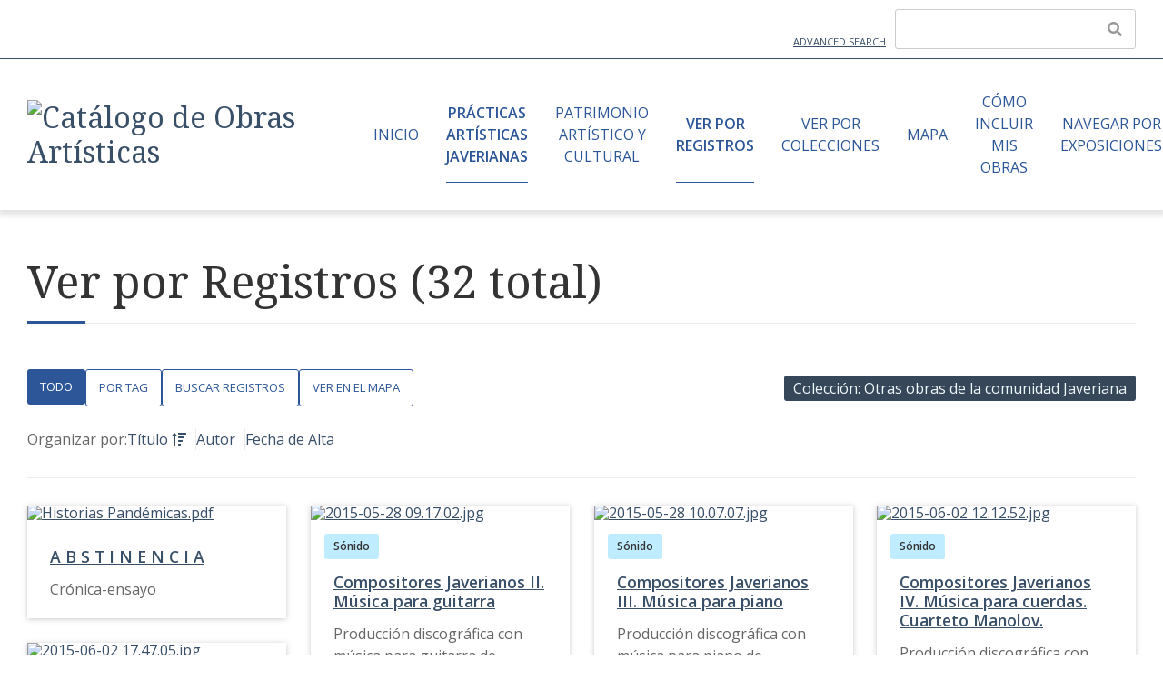

--- FILE ---
content_type: text/html; charset=utf-8
request_url: https://catalogodeobras.javeriana.edu.co/items/browse?collection=4&sort_field=Dublin+Core%2CTitle
body_size: 4786
content:
<!DOCTYPE html>
<html lang="es-CO">
<head>
    <meta charset="utf-8">
    <meta name="viewport" content="width=device-width, initial-scale=1">
        <meta name="author" content="Asistencia para la Creación Artística. Vicerrectoría de Investigación. Pontificia Universidad Javeriana " />
            <meta name="copyright" content="© Pontificia Universidad Javeriana. La reproducción, copia, publicación o distribución no autorizadas de los contenidos de este sitio están prohibidas por las leyes de derechos de autor." />
            <meta name="description" content="Catálogo de Obras Artísticas de la Pontificia Universidad Javeriana" />
            <title>Ver por Registros &middot; Catálogo de Obras Artísticas</title>

    <link rel="alternate" type="application/rss+xml" title="Omeka RSS Feed" href="/items/browse?collection=4&amp;sort_field=Dublin+Core%2CTitle&amp;output=rss2" /><link rel="alternate" type="application/atom+xml" title="Omeka Atom Feed" href="/items/browse?collection=4&amp;sort_field=Dublin+Core%2CTitle&amp;output=atom" />
    <!-- Header and Banner values -->
    
    <!-- Plugin Stuff -->

    		<script type="text/javascript">
			jQuery(document).ready(function(){

				jQuery("a.iframe").fancybox({
			             'type': 'iframe'
				});
				});
		</script>
	

    <!-- Stylesheets -->
    <link href="/application/views/scripts/css/public.css?v=3.1.2" media="screen" rel="stylesheet" type="text/css" >
<link href="/plugins/Geolocation/views/shared/javascripts/leaflet/leaflet.css?v=3.2.3" media="" rel="stylesheet" type="text/css" >
<link href="/plugins/Geolocation/views/shared/css/geolocation-marker.css?v=3.2.3" media="" rel="stylesheet" type="text/css" >
<link href="/application/views/scripts/css/iconfonts.css?v=3.1.2" media="all" rel="stylesheet" type="text/css" >
<link href="/plugins/SocialBookmarking/views/public/css/social-bookmarking.css?v=3.1.2" media="all" rel="stylesheet" type="text/css" >
<link href="/plugins/ConnectedCarousel/views/public/css/slick.css?v=3.1.2" media="all" rel="stylesheet" type="text/css" >
<link href="/plugins/ConnectedCarousel/views/public/css/jquery.fancybox.css?v=3.1.2" media="all" rel="stylesheet" type="text/css" >
<link href="/plugins/ConnectedCarousel/views/public/css/jquery.fancybox-buttons.css?v=3.1.2" media="all" rel="stylesheet" type="text/css" >
<link href="/plugins/ConnectedCarousel/views/shared/css/jcarousel.responsive.css?v=3.1.2" media="all" rel="stylesheet" type="text/css" >
<link href="/themes/freedom/css/style.css?v=3.1.2" media="all" rel="stylesheet" type="text/css" >
<link href="//fonts.googleapis.com/css2?family=Open+Sans:ital,wght@0,300;0,400;0,600;0,700;1,300;1,400;1,600;1,700&amp;display=swap" media="all" rel="stylesheet" type="text/css" >
<link href="//fonts.googleapis.com/css2?family=Noto+Serif:ital,wght@0,400;0,700;1,400;1,700&amp;display=swap" media="all" rel="stylesheet" type="text/css" ><style type="text/css" media="all">
<!--

        :root {
            --primary: #2C5697;
            --primary-dark: #123c7d;
        }
-->
</style>
    
    <!-- JavaScripts -->
    <script type="text/javascript" src="//ajax.googleapis.com/ajax/libs/jquery/3.6.0/jquery.min.js"></script>
<script type="text/javascript">
    //<!--
    window.jQuery || document.write("<script type=\"text\/javascript\" src=\"\/application\/views\/scripts\/javascripts\/vendor\/jquery.js?v=3.1.2\" charset=\"utf-8\"><\/script>")    //-->
</script>
<script type="text/javascript" src="//ajax.googleapis.com/ajax/libs/jqueryui/1.12.1/jquery-ui.min.js"></script>
<script type="text/javascript">
    //<!--
    window.jQuery.ui || document.write("<script type=\"text\/javascript\" src=\"\/application\/views\/scripts\/javascripts\/vendor\/jquery-ui.js?v=3.1.2\" charset=\"utf-8\"><\/script>")    //-->
</script>
<script type="text/javascript" src="/application/views/scripts/javascripts/vendor/jquery.ui.touch-punch.js"></script>
<script type="text/javascript">
    //<!--
    jQuery.noConflict();    //-->
</script>
<script type="text/javascript" src="/themes/freedom/javascripts/minimasonry.min.js?v=3.1.2"></script>
<script type="text/javascript" src="/themes/freedom/javascripts/browse.js?v=3.1.2"></script>
<script type="text/javascript" src="/plugins/Geolocation/views/shared/javascripts/leaflet/leaflet.js?v=3.2.3"></script>
<script type="text/javascript" src="/plugins/Geolocation/views/shared/javascripts/leaflet/leaflet-providers.js?v=3.2.3"></script>
<script type="text/javascript" src="/plugins/Geolocation/views/shared/javascripts/map.js?v=3.2.3"></script>
<script type="text/javascript" src="/plugins/ConnectedCarousel/views/public/javascripts/slick.js?v=3.1.2"></script>
<script type="text/javascript" src="/plugins/ConnectedCarousel/views/public/javascripts/jquery.fancybox.js?v=3.1.2"></script>
<script type="text/javascript" src="/plugins/ShortcodeCarousel/views/public/javascripts/jcarousel.responsive.js?v=3.1.2"></script>
<script type="text/javascript" src="/plugins/ShortcodeCarousel/views/public/javascripts/jquery.jcarousel.min.js?v=3.1.2"></script>
<script type="text/javascript" src="/application/views/scripts/javascripts/globals.js?v=3.1.2"></script>
<script type="text/javascript" src="/themes/freedom/javascripts/navigation.js?v=3.1.2"></script>
<script type="text/javascript" src="/themes/freedom/javascripts/script.js?v=3.1.2"></script></head>
<body class="items browse main-header--inline">
    
    <a id="skipnav" href="#content">Skip to main content</a>

    <header class="main-header">

    <div class="main-header__top-bar container">
        <a class="main-header__advanced-search" href="/items/search?collection=4&amp;sort_field=Dublin+Core%2CTitle">Advanced Search</a>        <div class="main-header__search-form">
            <form id="search-form" name="search-form" role="search" action="/search" aria-label="Buscar" method="get">    <input type="text" name="query" id="query" value="" title="Query" aria-label="Query" aria-labelledby="search-form query">            <input type="hidden" name="query_type" value="keyword" id="query_type">                <input type="hidden" name="record_types[]" value="Item">                <input type="hidden" name="record_types[]" value="File">                <input type="hidden" name="record_types[]" value="Collection">                <input type="hidden" name="record_types[]" value="SimplePagesPage">                <input type="hidden" name="record_types[]" value="Exhibit">                <input type="hidden" name="record_types[]" value="ExhibitPage">                <button name="submit_search" id="submit_search" type="submit" value="Enviar" title="Enviar" class="button" aria-label="Enviar" aria-labelledby="search-form submit_search"><span class="icon" aria-hidden="true"></span></button></form>
        </div>
    </div>
    <hr class="alignfull">

    <div class="main-header__main-bar container">

        <div class="main-header__site-title">

                                        
            <a href="https://catalogodeobras.javeriana.edu.co" ><img src="https://catalogodeobras.javeriana.edu.co/files/theme_uploads/6a9650c4026d913376041d041fa0b308.jpg" alt="Catálogo de Obras Artísticas" /></a>

        </div>

        <nav class="main-navigation">
            <div class="main-navigation__container">
                <ul class="navigation">
    <li>
        <a href="/">Inicio</a>
    </li>
    <li class="active">
        <a href="/collections/show/1">Prácticas artísticas javerianas</a>
        <ul>
            <li>
                <a href="/exhibits/show/historias-en-cuarentena/historias-en-cuarentena">Historias en cuarentena</a>
            </li>
            <li>
                <a href="/exhibits/show/-lo-que-fuimos---germ--n-orteg/lo-que-fuimos">&quot;Lo que fuimos&quot;</a>
            </li>
            <li>
                <a href="/items/browse?collection=3">Obras resultado de proyectos</a>
            </li>
            <li class="active">
                <a href="/items/browse?collection=4">Otras obras de la comunidad Javeriana</a>
            </li>
            <li>
                <a href="/collections/show/8">Trabajos de estudiantes</a>
            </li>
        </ul>
    </li>
    <li>
        <a href="/collections/show/6">Patrimonio Artístico y Cultural</a>
        <ul>
            <li>
                <a href="/items/browse?collection=2">Obra tridimensional en espacio cerrado</a>
            </li>
            <li>
                <a href="/items/browse?collection=5">Obra tridimensional en espacio abierto</a>
            </li>
            <li>
                <a href="/items/browse?collection=7">Imagen bidimensional</a>
            </li>
            <li>
                <a href="/exhibits/show/historias-javerianas-en-85-obj">Historias Javerianas en 85 objetos</a>
            </li>
        </ul>
    </li>
    <li class="active">
        <a href="/items/browse">Ver por Registros</a>
    </li>
    <li>
        <a href="/collections/browse">Ver por Colecciones</a>
    </li>
    <li>
        <a href="/geolocation/map/browse">Mapa</a>
    </li>
    <li>
        <a href="/misobras">Cómo Incluir mis Obras</a>
    </li>
    <li>
        <a href="/exhibits">Navegar por Exposiciones</a>
    </li>
</ul>            </div>
            <div class="main-navigation__toggle">
                <span></span>
                <span></span>
                <span></span>
            </div>
        </nav>
    </div>

</header>
    

    <div id="main-content" class="container" role="main">
    
<h1>Ver por Registros (32 total)</h1>

<nav class="items-nav navigation secondary-nav">
    <ul class="navigation">
    <li class="active">
        <a href="/items/browse">Todo</a>
    </li>
    <li>
        <a href="/items/tags">Por Tag</a>
    </li>
    <li>
        <a href="/items/search">Buscar Registros</a>
    </li>
    <li>
        <a href="/items/map">Ver en el Mapa</a>
    </li>
</ul>    <div id="item-filters"><ul><li class="collection">Colección: Otras obras de la comunidad Javeriana</li></ul></div></nav>

<div class="browse-controls">

    
    
                <div id="sort-links">
            <span class="sort-label">Organizar por:</span><ul id="sort-links-list"><li class="sorting asc" ><a href="/items/browse?collection=4&amp;sort_field=Dublin+Core%2CTitle&amp;sort_dir=d" aria-label="Sorting ascending Título" title="Sorting ascending">Título <span role="presentation" class="sort-icon"></span></a></li><li  ><a href="/items/browse?collection=4&amp;sort_field=Dublin+Core%2CCreator" aria-label="Sort ascending Autor" title="Sort ascending">Autor <span role="presentation" class="sort-icon"></span></a></li><li  ><a href="/items/browse?collection=4&amp;sort_field=added" aria-label="Sort ascending Fecha de Alta" title="Sort ascending">Fecha de Alta <span role="presentation" class="sort-icon"></span></a></li></ul>        </div>

    
</div>

<ul class="resources resource-grid">
    
<li class="item resource " style="">
    <!-- Thumbnail -->
            <div class="resource__thumbnail decoration">
            <a href="/items/show/481" class="thumbnail"><img src="https://catalogodeobras.javeriana.edu.co/files/fullsize/bbe93d9ffa418eecd66c6a480737c982.jpg" alt="Historias Pandémicas.pdf" title="Historias Pandémicas.pdf"></a>        </div>
    
    <!-- Content -->
    <div class="resource__content">
        <div class="record-tags"></div>        <!-- Metadata -->
        <div class="resource__meta ">
            <h2 class="resource__heading"><a href="/items/show/481">A B S T I N E N C I A</a></h2>
                            <div class="description ellipsis">Crónica-ensayo</div>
                    </div>
    </div>
</li>

<li class="item resource " style="">
    <!-- Thumbnail -->
            <div class="resource__thumbnail decoration">
            <a href="/items/show/55" class="thumbnail"><img src="https://catalogodeobras.javeriana.edu.co/files/fullsize/aa981526dfca79c3285715463d4f50c5.jpg" alt="2015-05-28 09.17.02.jpg" title="2015-05-28 09.17.02.jpg"></a>        </div>
    
    <!-- Content -->
    <div class="resource__content">
        <div class="record-tags"><a href="/items/browse?type=5" class="record-tag" style="background-color: hsl(1394451557, 100%, 87.5%);">Sónido</a></div>        <!-- Metadata -->
        <div class="resource__meta ">
            <h2 class="resource__heading"><a href="/items/show/55">Compositores Javerianos II. Música para guitarra</a></h2>
                            <div class="description ellipsis">Producción discográfica con música para guitarra de estudiantes, profesores y egresados de la Carrera de Estudios Musicales de la Pontificia Universidad Javeriana. Realizado en 2005 por el Departamento de Música de la Facultad de Artes.</div>
                    </div>
    </div>
</li>

<li class="item resource " style="">
    <!-- Thumbnail -->
            <div class="resource__thumbnail decoration">
            <a href="/items/show/56" class="thumbnail"><img src="https://catalogodeobras.javeriana.edu.co/files/fullsize/8dd83655b55eed5355aafc754ef68c9c.jpg" alt="2015-05-28 10.07.07.jpg" title="2015-05-28 10.07.07.jpg"></a>        </div>
    
    <!-- Content -->
    <div class="resource__content">
        <div class="record-tags"><a href="/items/browse?type=5" class="record-tag" style="background-color: hsl(1394451557, 100%, 87.5%);">Sónido</a></div>        <!-- Metadata -->
        <div class="resource__meta ">
            <h2 class="resource__heading"><a href="/items/show/56">Compositores Javerianos III. Música para piano</a></h2>
                            <div class="description ellipsis">Producción discográfica con música para piano de egresados del énfasis en Composición de la Carrera de Estudios Musicales. Realizado en 2007 por el Departamento de Música de la Facultad de Artes.<br />
<br />
Los compositores incluidos en este volumen hacen parte de la primera generación de músicos egresados de la Universidad Javeriana. Todos ellos estudiaron composición bajo la guía de Guillermo Gaviria y a excepción de las últimas dos obras de este disco, todas las demás corresponden a trabajos hechos por ellos como estudiantes durante los primeros semestres de su formación. Radostina Petkova fue maestra de piano de todos y le correspondió en su momento el estreno de algunas de estas obras.</div>
                    </div>
    </div>
</li>

<li class="item resource " style="">
    <!-- Thumbnail -->
            <div class="resource__thumbnail decoration">
            <a href="/items/show/72" class="thumbnail"><img src="https://catalogodeobras.javeriana.edu.co/files/fullsize/4cea54d951cd86bbf5f0648ae42dcb25.jpg" alt="2015-06-02 12.12.52.jpg" title="2015-06-02 12.12.52.jpg"></a>        </div>
    
    <!-- Content -->
    <div class="resource__content">
        <div class="record-tags"><a href="/items/browse?type=5" class="record-tag" style="background-color: hsl(1394451557, 100%, 87.5%);">Sónido</a></div>        <!-- Metadata -->
        <div class="resource__meta ">
            <h2 class="resource__heading"><a href="/items/show/72">Compositores Javerianos IV. Música para cuerdas. Cuarteto Manolov.</a></h2>
                            <div class="description ellipsis">Producción discográfica con obras para cuarteto de cuerdas de profesores del Departamento de Música. Facultad de Artes, Pontificia Universidad Javeriana, 2009.</div>
                    </div>
    </div>
</li>

<li class="item resource " style="">
    <!-- Thumbnail -->
            <div class="resource__thumbnail decoration">
            <a href="/items/show/73" class="thumbnail"><img src="https://catalogodeobras.javeriana.edu.co/files/fullsize/5e905a593d42c47a27bce91d5fd3e601.jpg" alt="2015-06-02 17.47.05.jpg" title="2015-06-02 17.47.05.jpg"></a>        </div>
    
    <!-- Content -->
    <div class="resource__content">
        <div class="record-tags"><a href="/items/browse?type=5" class="record-tag" style="background-color: hsl(1394451557, 100%, 87.5%);">Sónido</a></div>        <!-- Metadata -->
        <div class="resource__meta ">
            <h2 class="resource__heading"><a href="/items/show/73">Compositores Javerianos V. Jazz y músicas populares.</a></h2>
                            <div class="description ellipsis">Producción discográfica con temas de profesores, estudiantes y egresados de la Carrera de Estudios Musicales de la Facultad de Artes. </div>
                    </div>
    </div>
</li>

<li class="item resource " style="">
    <!-- Thumbnail -->
            <div class="resource__thumbnail decoration">
            <a href="/items/show/443" class="thumbnail"><img src="https://catalogodeobras.javeriana.edu.co/files/fullsize/ac7aa6427397021d090a4d6568c1465a.jpg" alt="Miniatura Gina Collazos.PNG" title="Miniatura Gina Collazos.PNG"></a>        </div>
    
    <!-- Content -->
    <div class="resource__content">
        <div class="record-tags"></div>        <!-- Metadata -->
        <div class="resource__meta ">
            <h2 class="resource__heading"><a href="/items/show/443">CuarenCrónicas</a></h2>
                            <div class="description ellipsis">Video</div>
                    </div>
    </div>
</li>

<li class="item resource " style="">
    <!-- Thumbnail -->
            <div class="resource__thumbnail decoration">
            <a href="/items/show/529" class="thumbnail"><img src="https://catalogodeobras.javeriana.edu.co/files/fullsize/3578d01877f01f9baf5dcf5f2f9e66fd.jpg" alt="kronaion.JPG" title="kronaion.JPG"></a>        </div>
    
    <!-- Content -->
    <div class="resource__content">
        <div class="record-tags"></div>        <!-- Metadata -->
        <div class="resource__meta ">
            <h2 class="resource__heading"><a href="/items/show/529">Desde el tiempo: Kronaion</a></h2>
                            <div class="description ellipsis">Desde el tiempo: Kronaion es un montaje escénico realizado sobre el primer movimiento del Concierto para corno No. 1 de Richard Strauss, a cargo de la Orquesta Sinfónica Javeriana. <br />
<br />
Esta obra fue presentada durante la Clausura del IV Encuentro Javeriano de Arte y Creatividad, el  18 de septiembre de 2020.</div>
                    </div>
    </div>
</li>

<li class="item resource " style="">
    <!-- Thumbnail -->
            <div class="resource__thumbnail decoration">
            <a href="/items/show/492" class="thumbnail"><img src="https://catalogodeobras.javeriana.edu.co/files/fullsize/c6bbbc13a2aa1f4591096553e63bed9c.jpg" alt="Poemas convocatoria Historias en cuarentena.pdf" title="Poemas convocatoria Historias en cuarentena.pdf"></a>        </div>
    
    <!-- Content -->
    <div class="resource__content">
        <div class="record-tags"></div>        <!-- Metadata -->
        <div class="resource__meta ">
            <h2 class="resource__heading"><a href="/items/show/492">Hasta nueva orden, otro orden</a></h2>
                            <div class="description ellipsis">Conjunto de poemas</div>
                    </div>
    </div>
</li>
</ul>

<nav class="pagination" role="navigation">
    
        
        <span class="row-count">
            Showing 1 to 8 of 32 results        </span>

        
            <div class="pager-wrapper">
                <!-- Prev Button -->
                                    <span class="button prev disabled" disabled></span>
                
                <!-- Pager -->
                <form class="pager" method="GET" action="">
                    <label>
                        Page                        <input type="text" id="" name="page" class="page-input-top" value="1" size="4"  aria-label="Page">
                    </label>
                    <span class="page-count">of 4</span>
                    <input type="submit" class="gotopage-btn" value="Go">
                </form>

                <!-- Next Button -->
                                                        <a rel="next" href="/items/browse?collection=4&amp;sort_field=Dublin+Core%2CTitle&amp;page=2" aria-label="Siguiente Página" title="Siguiente Página" class="button next"></a>
                            </div>

        
    </nav>

<div id="outputs">
    <span class="outputs-label">Output Formats: </span>
                <p id="output-format-list">
        <a href="/items/browse?collection=4&amp;sort_field=Dublin+Core%2CTitle&amp;output=atom">atom</a>, <a href="/items/browse?collection=4&amp;sort_field=Dublin+Core%2CTitle&amp;output=dcmes-xml">dcmes-xml</a>, <a href="/items/browse?collection=4&amp;sort_field=Dublin+Core%2CTitle&amp;output=json">json</a>, <a href="/items/browse?collection=4&amp;sort_field=Dublin+Core%2CTitle&amp;output=omeka-xml">omeka-xml</a>, <a href="/items/browse?collection=4&amp;sort_field=Dublin+Core%2CTitle&amp;output=rss2">rss2</a>        </p>
    </div>



    </div><!-- end content -->

    <footer class="main-footer">

        <!-- Footer Top -->
                    <div class="main-footer__top">
                <div class="container main-footer__top-container ">

                    <!-- Column 1 -->
                    
                        <div class="main-footer__col1">
                            
                            <div class="footer_site_info">
                                                                    El Catálogo de Obras Artísticas es un espacio virtual para la identificación, promoción y divulgación de obras artísticas que posean un valor patrimonial o estético de especial importancia para la Pontificia Universidad Javeriana.

Con esta herramienta, la Universidad busca contar con un medio para la divulgación de su patrimonio y para la proyección de su creación artística con el fin de producir impactos positivos en la sociedad, la cultura y el medio artístico.                                                            </div>
                        </div>
                        
                    
                    <!-- Column 2 -->
                                        
                        <div class="main-footer__col2">
                            <ul class="navigation">
    <li>
        <a href="/">Inicio</a>
    </li>
    <li class="active">
        <a href="/collections/show/1">Prácticas artísticas javerianas</a>
        <ul>
            <li>
                <a href="/exhibits/show/historias-en-cuarentena/historias-en-cuarentena">Historias en cuarentena</a>
            </li>
            <li>
                <a href="/exhibits/show/-lo-que-fuimos---germ--n-orteg/lo-que-fuimos">&quot;Lo que fuimos&quot;</a>
            </li>
            <li>
                <a href="/items/browse?collection=3">Obras resultado de proyectos</a>
            </li>
            <li class="active">
                <a href="/items/browse?collection=4">Otras obras de la comunidad Javeriana</a>
            </li>
            <li>
                <a href="/collections/show/8">Trabajos de estudiantes</a>
            </li>
        </ul>
    </li>
    <li>
        <a href="/collections/show/6">Patrimonio Artístico y Cultural</a>
        <ul>
            <li>
                <a href="/items/browse?collection=2">Obra tridimensional en espacio cerrado</a>
            </li>
            <li>
                <a href="/items/browse?collection=5">Obra tridimensional en espacio abierto</a>
            </li>
            <li>
                <a href="/items/browse?collection=7">Imagen bidimensional</a>
            </li>
            <li>
                <a href="/exhibits/show/historias-javerianas-en-85-obj">Historias Javerianas en 85 objetos</a>
            </li>
        </ul>
    </li>
    <li class="active">
        <a href="/items/browse">Ver por Registros</a>
    </li>
    <li>
        <a href="/collections/browse">Ver por Colecciones</a>
    </li>
    <li>
        <a href="/geolocation/map/browse">Mapa</a>
    </li>
    <li>
        <a href="/misobras">Cómo Incluir mis Obras</a>
    </li>
    <li>
        <a href="/exhibits">Navegar por Exposiciones</a>
    </li>
</ul>                        </div>

                    
                    <!-- Column 3 -->
                    
                </div>
            </div>
            

        <hr class="alignfull">

        <!-- Footer Bottom -->
        <div class="main-footer__bottom">
            <div class="container main-footer__bottom-container ">

                <!-- Social Networks -->
                
                <!-- Copyright -->
                <div class="main-footer__copyright">
                                            Powered by Omeka                                    </div>
            </div>
        </div>

    </footer>

    <nav id="menu-drawer" class="menu-drawer" style="display: none;">
    <div class="wrap">

        <div class="navigation-controls">
            <a href="."
                id="menu-backer"
                class="menu-backer is-empty"
                title=""
            >
                            </a>
        </div><!-- .navigation-controls -->

        <div id="menu-clones" class="menu-container">

            
        </div><!-- .menu-container -->

    </div><!-- .wrap -->
</nav><!-- menu-drawer -->

    <script type="text/javascript">
        jQuery(document).ready(function(){
            Omeka.skipNav();
        });
    </script>

</body>
</html>
